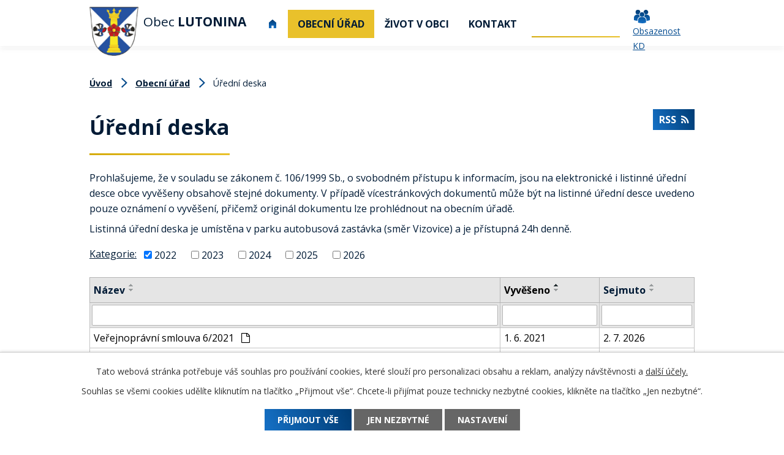

--- FILE ---
content_type: text/html; charset=utf-8
request_url: https://www.lutonina.cz/uredni-deska?mainSection-dataAggregatorCalendar-7588309-date=202401&multiTagsRenderer-tags=2022&noticeOverview-noticesGrid-grid-order=added%3Da&noticeOverview-noticesGrid-grid-itemsPerPage=10
body_size: 7697
content:
<!DOCTYPE html>
<html lang="cs" data-lang-system="cs">
	<head>



		<!--[if IE]><meta http-equiv="X-UA-Compatible" content="IE=EDGE"><![endif]-->
			<meta name="viewport" content="width=device-width, initial-scale=1, user-scalable=yes">
			<meta http-equiv="content-type" content="text/html; charset=utf-8" />
			<meta name="robots" content="index,follow" />
			<meta name="author" content="Antee s.r.o." />
			<meta name="description" content="Jižně od úpatí hory Říp, v úrodné rovině napájené potokem Čepelem leží Ledčice. Vesnice patří k nejstarším obcím v Čechách. Osídlení je zde souvislé již od neolitu." />
			<meta name="keywords" content="Lutonina, Zlín" />
			<meta name="viewport" content="width=device-width, initial-scale=1, user-scalable=yes" />
<title>Úřední deska</title>

		<link rel="stylesheet" type="text/css" href="https://cdn.antee.cz/jqueryui/1.8.20/css/smoothness/jquery-ui-1.8.20.custom.css?v=2" integrity="sha384-969tZdZyQm28oZBJc3HnOkX55bRgehf7P93uV7yHLjvpg/EMn7cdRjNDiJ3kYzs4" crossorigin="anonymous" />
		<link rel="stylesheet" type="text/css" href="/style.php?nid=UU1D&amp;ver=1768829691" />
		<link rel="stylesheet" type="text/css" href="/css/libs.css?ver=1768399900" />
		<link rel="stylesheet" type="text/css" href="https://cdn.antee.cz/genericons/genericons/genericons.css?v=2" integrity="sha384-DVVni0eBddR2RAn0f3ykZjyh97AUIRF+05QPwYfLtPTLQu3B+ocaZm/JigaX0VKc" crossorigin="anonymous" />

		<script src="/js/jquery/jquery-3.0.0.min.js" ></script>
		<script src="/js/jquery/jquery-migrate-3.1.0.min.js" ></script>
		<script src="/js/jquery/jquery-ui.min.js" ></script>
		<script src="/js/jquery/jquery.ui.touch-punch.min.js" ></script>
		<script src="/js/libs.min.js?ver=1768399900" ></script>
		<script src="/js/ipo.min.js?ver=1768399889" ></script>
			<script src="/js/locales/cs.js?ver=1768399196" ></script>

			<script src='https://www.google.com/recaptcha/api.js?hl=cs&render=explicit' ></script>

		<link href="/aktuality-archiv?action=atom" type="application/atom+xml" rel="alternate" title="Aktuality archiv">
		<link href="/uredni-deska-2010?action=atom" type="application/atom+xml" rel="alternate" title="Úřední deska 2010">
		<link href="/uredni-deska-2011?action=atom" type="application/atom+xml" rel="alternate" title="Úřední deska 2011">
		<link href="/uredni-deska-2012-archiv?action=atom" type="application/atom+xml" rel="alternate" title="Úřední deska 2012 archiv">
		<link href="/uredni-deska?action=atom" type="application/atom+xml" rel="alternate" title="Úřední deska">
		<link href="/aktuality?action=atom" type="application/atom+xml" rel="alternate" title="Aktuality">
		<link href="/hlaseni-mistniho-rozhlasu?action=atom" type="application/atom+xml" rel="alternate" title="Hlášení místního rozhlasu">
		<link href="/rozpocet?action=atom" type="application/atom+xml" rel="alternate" title="Rozpočet">
		<link href="/lesni-druzstvo-lutonina?action=atom" type="application/atom+xml" rel="alternate" title="Lesní družstvo Lutonina">
		<link href="/odpovedi-na-zadosti-dle-zakona-1061999-sb?action=atom" type="application/atom+xml" rel="alternate" title="Odpovědi na žádosti dle zákona 106/1999 Sb.">
<link rel="preconnect" href="https://fonts.gstatic.com/" crossorigin>
<link href="https://fonts.googleapis.com/css2?family=Open+Sans:wght@400;600;700&amp;display=fallback" rel="stylesheet">
<link href="/image.php?nid=619&amp;oid=7676830" rel="icon" type="image/png">
<link rel="shortcut icon" href="/image.php?nid=619&amp;oid=7676830">
<script>
ipo.api.live("body", function(el){
//přesun patičky
$(el).find("#ipocopyright").insertAfter("#ipocontainer");
//přidání třídy action-button
$(el).find(".backlink").addClass("action-button");
//posun fulltextu
$(el).find(".fulltextSearchForm").appendTo(".header-fulltext");
//přejmenování placeholderu ve fulltextu
$(el).find(".fulltextSearchForm input[type=text]").attr("placeholder", "Vyhledávání");
});
//funkce pro zobrazování a skrývání vyhledávání
ipo.api.live(".header-fulltext > a", function(el){
var ikonaLupa = $(el).find(".ikona-lupa");
$(el).click(function(e) {
e.preventDefault();
$(this).toggleClass("search-active");
if($(this).hasClass("search-active")) {
$(ikonaLupa).text('X');
$(ikonaLupa).attr("title","Zavřít vyhledávání");
} else {
$(this).removeClass("search-active");
$(ikonaLupa).attr("title","Otevřít vyhledávání");
}
$(".fulltextSearchForm").animate({width: "toggle"});
});
});
</script>





<link rel="preload" href="/image.php?nid=619&amp;oid=7676829" as="image">
	</head>

	<body id="page3069794" class="subpage3069794 subpage18115"
			
			data-nid="619"
			data-lid="CZ"
			data-oid="3069794"
			data-layout-pagewidth="1024"
			
			data-slideshow-timer="3"
			
						
				
				data-layout="responsive" data-viewport_width_responsive="1024"
			>



							<div id="snippet-cookiesConfirmation-euCookiesSnp">			<div id="cookieChoiceInfo" class="cookie-choices-info template_1">
					<p>Tato webová stránka potřebuje váš souhlas pro používání cookies, které slouží pro personalizaci obsahu a reklam, analýzy návštěvnosti a 
						<a class="cookie-button more" href="https://navody.antee.cz/cookies" target="_blank">další účely.</a>
					</p>
					<p>
						Souhlas se všemi cookies udělíte kliknutím na tlačítko „Přijmout vše“. Chcete-li přijímat pouze technicky nezbytné cookies, klikněte na tlačítko „Jen nezbytné“.
					</p>
				<div class="buttons">
					<a class="cookie-button action-button ajax" id="cookieChoiceButton" rel=”nofollow” href="/uredni-deska?multiTagsRenderer-tags=2022&amp;mainSection-dataAggregatorCalendar-7588309-date=202401&amp;noticeOverview-noticesGrid-grid-order=added%3Da&amp;noticeOverview-noticesGrid-grid-itemsPerPage=10&amp;do=cookiesConfirmation-acceptAll">Přijmout vše</a>
					<a class="cookie-button cookie-button--settings action-button ajax" rel=”nofollow” href="/uredni-deska?multiTagsRenderer-tags=2022&amp;mainSection-dataAggregatorCalendar-7588309-date=202401&amp;noticeOverview-noticesGrid-grid-order=added%3Da&amp;noticeOverview-noticesGrid-grid-itemsPerPage=10&amp;do=cookiesConfirmation-onlyNecessary">Jen nezbytné</a>
					<a class="cookie-button cookie-button--settings action-button ajax" rel=”nofollow” href="/uredni-deska?multiTagsRenderer-tags=2022&amp;mainSection-dataAggregatorCalendar-7588309-date=202401&amp;noticeOverview-noticesGrid-grid-order=added%3Da&amp;noticeOverview-noticesGrid-grid-itemsPerPage=10&amp;do=cookiesConfirmation-openSettings">Nastavení</a>
				</div>
			</div>
</div>				<div id="ipocontainer">

			<div class="menu-toggler">

				<span>Menu</span>
				<span class="genericon genericon-menu"></span>
			</div>

			<span id="back-to-top">

				<i class="fa fa-angle-up"></i>
			</span>

			<div id="ipoheader">

				<div class="header-inner__container">
	<div class="row header-inner flex-container layout-container">
		<div class="logo">
			<a title="Obec Lutonina" href="/" class="header-logo">
				<span class="znak"><img src="/image.php?nid=619&amp;oid=7676829" alt="Obec Lutonina"></span>
				<span class="nazev-obce">Obec <strong>Lutonina</strong></span>
			</a>
		</div>
		<div class="header-fulltext">
			<a href="#"><span title="Otevřít vyhledávání" class="ikona-lupa">Ikona</span></a>
		</div>
		<div class="header-obsazenost">
			<a href="/obsazenost-kd-a-hriste">Obsazenost KD</a>
		</div>
	</div>
</div>

			</div>

			<div id="ipotopmenuwrapper">

				<div id="ipotopmenu">
<h4 class="hiddenMenu">Horní menu</h4>
<ul class="topmenulevel1"><li class="topmenuitem1 noborder" id="ipomenu7588193"><a href="/">Úvod</a></li><li class="topmenuitem1 active" id="ipomenu18115"><a href="/obecni-urad">Obecní úřad</a><ul class="topmenulevel2"><li class="topmenuitem2" id="ipomenu18116"><a href="/zakladni-informace">Základní informace</a></li><li class="topmenuitem2" id="ipomenu18117"><a href="/popis-uradu">Popis úřadu</a></li><li class="topmenuitem2" id="ipomenu8220812"><a href="/povinne-zverejnovane-informace">Povinně zveřejňované informace</a></li><li class="topmenuitem2" id="ipomenu7694951"><a href="/poskytovani-informaci-prijem-podani">Poskytování informací, příjem podání</a><ul class="topmenulevel3"><li class="topmenuitem3" id="ipomenu11091367"><a href="/odpovedi-na-zadosti-dle-zakona-1061999-sb">Odpovědi na žádosti dle zákona 106/1999 Sb.</a></li></ul></li><li class="topmenuitem2" id="ipomenu18119"><a href="/vyhlasky-zakony">Vyhlášky, zákony</a></li><li class="topmenuitem2" id="ipomenu7561070"><a href="/rozpocet">Rozpočet</a></li><li class="topmenuitem2" id="ipomenu18121"><a href="/elektronicka-podatelna">Elektronická podatelna</a></li><li class="topmenuitem2 active" id="ipomenu3069794"><a href="/uredni-deska">Úřední deska</a></li><li class="topmenuitem2" id="ipomenu7694999"><a href="https://cro.justice.cz/" target="_blank">Registr oznámení</a></li><li class="topmenuitem2" id="ipomenu3398326"><a href="/verejne-zakazky">Veřejné zakázky</a></li><li class="topmenuitem2" id="ipomenu8169249"><a href="/informace-pro-obcany">Informace pro občany</a></li><li class="topmenuitem2" id="ipomenu12829630"><a href="/ochrana-obecnich-udaju">Ochrana osobních údajů</a></li></ul></li><li class="topmenuitem1" id="ipomenu7693451"><a href="/zivot-v-obci">Život v obci</a><ul class="topmenulevel2"><li class="topmenuitem2" id="ipomenu3069796"><a href="/aktuality">Aktuality</a></li><li class="topmenuitem2" id="ipomenu5498402"><a href="/hlaseni-mistniho-rozhlasu">Hlášení místního rozhlasu</a></li><li class="topmenuitem2" id="ipomenu4824487"><a href="/uzemni-plan-obce">Územní plán obce</a></li><li class="topmenuitem2" id="ipomenu4619298"><a href="/zpravodaj-obce">Zpravodaj obce</a></li><li class="topmenuitem2" id="ipomenu8762214"><a href="/lesni-druzstvo-lutonina">Lesní družstvo Lutonina</a></li><li class="topmenuitem2" id="ipomenu1648251"><a href="/knihovna">Knihovna</a></li><li class="topmenuitem2" id="ipomenu3398297"><a href="/fotogalerie">Fotogalerie</a></li><li class="topmenuitem2" id="ipomenu18110"><a href="/zajimavosti">Zajímavosti</a></li><li class="topmenuitem2" id="ipomenu18112"><a href="/historie">Historie</a></li><li class="topmenuitem2" id="ipomenu4581451"><a href="/ochrana-obyvatelstva">Ochrana obyvatelstva</a></li></ul></li><li class="topmenuitem1" id="ipomenu7588196"><a href="/kontakt">Kontakt</a></li></ul>
					<div class="cleartop"></div>
				</div>
			</div>
			<div id="ipomain">
				<div class="data-aggregator-calendar" id="data-aggregator-calendar-7588309">
	<h4 class="newsheader">Kalendář akcí</h4>
	<div class="newsbody">
<div id="snippet-mainSection-dataAggregatorCalendar-7588309-cal"><div class="blog-cal ui-datepicker-inline ui-datepicker ui-widget ui-widget-content ui-helper-clearfix ui-corner-all">
	<div class="ui-datepicker-header ui-widget-header ui-helper-clearfix ui-corner-all">
		<a class="ui-datepicker-prev ui-corner-all ajax" href="/uredni-deska?mainSection-dataAggregatorCalendar-7588309-date=202312&amp;multiTagsRenderer-tags=2022&amp;noticeOverview-noticesGrid-grid-order=added%3Da&amp;noticeOverview-noticesGrid-grid-itemsPerPage=10&amp;do=mainSection-dataAggregatorCalendar-7588309-reload" title="Předchozí měsíc">
			<span class="ui-icon ui-icon-circle-triangle-w">Předchozí</span>
		</a>
		<a class="ui-datepicker-next ui-corner-all ajax" href="/uredni-deska?mainSection-dataAggregatorCalendar-7588309-date=202402&amp;multiTagsRenderer-tags=2022&amp;noticeOverview-noticesGrid-grid-order=added%3Da&amp;noticeOverview-noticesGrid-grid-itemsPerPage=10&amp;do=mainSection-dataAggregatorCalendar-7588309-reload" title="Následující měsíc">
			<span class="ui-icon ui-icon-circle-triangle-e">Následující</span>
		</a>
		<div class="ui-datepicker-title">Leden 2024</div>
	</div>
	<table class="ui-datepicker-calendar">
		<thead>
			<tr>
				<th title="Pondělí">P</th>
				<th title="Úterý">Ú</th>
				<th title="Středa">S</th>
				<th title="Čtvrtek">Č</th>
				<th title="Pátek">P</th>
				<th title="Sobota">S</th>
				<th title="Neděle">N</th>
			</tr>

		</thead>
		<tbody>
			<tr>

				<td>

						<span class="tooltip ui-state-default day-off holiday" title="Nový rok">1</span>
				</td>
				<td>

						<span class="tooltip ui-state-default">2</span>
				</td>
				<td>

						<span class="tooltip ui-state-default">3</span>
				</td>
				<td>

						<span class="tooltip ui-state-default">4</span>
				</td>
				<td>

						<span class="tooltip ui-state-default">5</span>
				</td>
				<td>

						<span class="tooltip ui-state-default saturday day-off">6</span>
				</td>
				<td>

						<span class="tooltip ui-state-default sunday day-off">7</span>
				</td>
			</tr>
			<tr>

				<td>

						<span class="tooltip ui-state-default">8</span>
				</td>
				<td>

						<span class="tooltip ui-state-default">9</span>
				</td>
				<td>

						<span class="tooltip ui-state-default">10</span>
				</td>
				<td>

						<span class="tooltip ui-state-default">11</span>
				</td>
				<td>

						<span class="tooltip ui-state-default">12</span>
				</td>
				<td>

						<span class="tooltip ui-state-default saturday day-off">13</span>
				</td>
				<td>

						<span class="tooltip ui-state-default sunday day-off">14</span>
				</td>
			</tr>
			<tr>

				<td>

						<span class="tooltip ui-state-default">15</span>
				</td>
				<td>

						<span class="tooltip ui-state-default">16</span>
				</td>
				<td>

						<span class="tooltip ui-state-default">17</span>
				</td>
				<td>

						<span class="tooltip ui-state-default">18</span>
				</td>
				<td>

						<span class="tooltip ui-state-default">19</span>
				</td>
				<td>

						<span class="tooltip ui-state-default saturday day-off">20</span>
				</td>
				<td>

						<span class="tooltip ui-state-default sunday day-off">21</span>
				</td>
			</tr>
			<tr>

				<td>

						<span class="tooltip ui-state-default">22</span>
				</td>
				<td>

						<span class="tooltip ui-state-default">23</span>
				</td>
				<td>

						<span class="tooltip ui-state-default">24</span>
				</td>
				<td>

						<span class="tooltip ui-state-default">25</span>
				</td>
				<td>

						<span class="tooltip ui-state-default">26</span>
				</td>
				<td>

						<span class="tooltip ui-state-default saturday day-off">27</span>
				</td>
				<td>

						<span class="tooltip ui-state-default sunday day-off">28</span>
				</td>
			</tr>
			<tr>

				<td>

						<span class="tooltip ui-state-default">29</span>
				</td>
				<td>

						<span class="tooltip ui-state-default">30</span>
				</td>
				<td>

						<span class="tooltip ui-state-default">31</span>
				</td>
				<td>

						<span class="tooltip ui-state-default ui-datepicker-other-month">1</span>
				</td>
				<td>

						<span class="tooltip ui-state-default ui-datepicker-other-month">2</span>
				</td>
				<td>

						<span class="tooltip ui-state-default saturday day-off ui-datepicker-other-month">3</span>
				</td>
				<td>

						<span class="tooltip ui-state-default sunday day-off ui-datepicker-other-month">4</span>
				</td>
			</tr>
		</tbody>
	</table>
</div>
</div>	</div>
</div>

				<div id="ipomainframe">
					<div id="ipopage">
<div id="iponavigation">
	<h5 class="hiddenMenu">Drobečková navigace</h5>
	<p>
			<a href="/">Úvod</a> <span class="separator">&gt;</span>
			<a href="/obecni-urad">Obecní úřad</a> <span class="separator">&gt;</span>
			<span class="currentPage">Úřední deska</span>
	</p>

</div>
						<div class="ipopagetext">
							<div class="noticeBoard view-default content with-subscribe">
								
								<h1>Úřední deska</h1>

<div id="snippet--flash"></div>
								
																	
<div class="subscribe-toolbar">
	<a href="/uredni-deska?action=atom" class="action-button tooltip" data-tooltip-content="#tooltip-content"><i class="fa fa-rss"></i> RSS</a>
	<div class="tooltip-wrapper">

		<span id="tooltip-content">Více informací naleznete <a href=/uredni-deska?action=rssGuide>zde</a>.</span>
	</div>
</div>
<hr class="cleaner">
	<div class="paragraph">
		<div>
<p>Prohlašujeme, že v souladu se zákonem č. 106/1999 Sb., o svobodném přístupu k informacím, jsou na elektronické i listinné úřední desce obce vyvěšeny obsahově stejné dokumenty. V případě vícestránkových dokumentů může být na listinné úřední desce uvedeno pouze oznámení o vyvěšení, přičemž originál dokumentu lze prohlédnout na obecním úřadě.</p>
<p>Listinná úřední deska je umístěna v parku autobusová zastávka (směr Vizovice) a je přístupná 24h denně.</p>
</div>			</div>

					<div class="tags table-row auto type-tags">
<form action="/uredni-deska?multiTagsRenderer-tags=2022&amp;mainSection-dataAggregatorCalendar-7588309-date=202401&amp;noticeOverview-noticesGrid-grid-order=added%3Da&amp;noticeOverview-noticesGrid-grid-itemsPerPage=10&amp;do=multiTagsRenderer-multiChoiceTags-submit" method="post" id="frm-multiTagsRenderer-multiChoiceTags">
			<a class="box-by-content" href="/uredni-deska?mainSection-dataAggregatorCalendar-7588309-date=202401&amp;noticeOverview-noticesGrid-grid-order=added%3Da&amp;noticeOverview-noticesGrid-grid-itemsPerPage=10" title="Ukázat vše">Kategorie:</a>
<span><input type="checkbox" name="tags[]" id="frm-multiTagsRenderer-multiChoiceTagsiChoiceTags-tags-0" checked value="2022"><label for="frm-multiTagsRenderer-multiChoiceTagsiChoiceTags-tags-0">2022</label><br></span><span><input type="checkbox" name="tags[]" id="frm-multiTagsRenderer-multiChoiceTagsiChoiceTags-tags-1" value="2023"><label for="frm-multiTagsRenderer-multiChoiceTagsiChoiceTags-tags-1">2023</label><br></span><span><input type="checkbox" name="tags[]" id="frm-multiTagsRenderer-multiChoiceTagsiChoiceTags-tags-2" value="2024"><label for="frm-multiTagsRenderer-multiChoiceTagsiChoiceTags-tags-2">2024</label><br></span><span><input type="checkbox" name="tags[]" id="frm-multiTagsRenderer-multiChoiceTagsiChoiceTags-tags-3" value="2025"><label for="frm-multiTagsRenderer-multiChoiceTagsiChoiceTags-tags-3">2025</label><br></span><span><input type="checkbox" name="tags[]" id="frm-multiTagsRenderer-multiChoiceTagsiChoiceTags-tags-4" value="2026"><label for="frm-multiTagsRenderer-multiChoiceTagsiChoiceTags-tags-4">2026</label><br></span> <input type="submit" class="action-button" name="filter" id="frmmultiChoiceTags-filter" value="Filtrovat"> </form>
	</div>
	<script >
	$(document).ready(function() {
		$('.tags-selection select[multiple]').select2({
			placeholder: 'Vyberte štítky',
		  	width: '300px'
		});
		$('#frmmultiSelectTags-tags').change(function() {
			$('#frm-multiTagsRenderer-multiSelectTags input[type="submit"]').click();
		});
		$('#frm-multiTagsRenderer-multiChoiceTags input[type="checkbox"]').change(function() {
			$('#frm-multiTagsRenderer-multiChoiceTags input[type="submit"]').click();
		});
	})
</script>
		<hr class="cleaner">
<div id="snippet--overview">	<div id="snippet-noticeOverview-noticesGrid-grid">			<div id="snippet-noticeOverview-noticesGrid-grid-grid">

<form action="/uredni-deska?multiTagsRenderer-tags=2022&amp;mainSection-dataAggregatorCalendar-7588309-date=202401&amp;noticeOverview-noticesGrid-grid-order=added%3Da&amp;noticeOverview-noticesGrid-grid-itemsPerPage=10&amp;do=noticeOverview-noticesGrid-grid-form-submit" method="post" id="frm-noticeOverview-noticesGrid-grid-form" class="datagrid">
<table class="datagrid">
	<thead>
		<tr class="header">
			<th><a href="/uredni-deska?noticeOverview-noticesGrid-grid-by=name&amp;multiTagsRenderer-tags=2022&amp;mainSection-dataAggregatorCalendar-7588309-date=202401&amp;noticeOverview-noticesGrid-grid-order=added%3Da&amp;noticeOverview-noticesGrid-grid-itemsPerPage=10&amp;do=noticeOverview-noticesGrid-grid-order" class="datagrid-ajax">N&aacute;zev</a><span class="positioner"><a class="datagrid-ajax" href="/uredni-deska?noticeOverview-noticesGrid-grid-by=name&amp;noticeOverview-noticesGrid-grid-dir=a&amp;multiTagsRenderer-tags=2022&amp;mainSection-dataAggregatorCalendar-7588309-date=202401&amp;noticeOverview-noticesGrid-grid-order=added%3Da&amp;noticeOverview-noticesGrid-grid-itemsPerPage=10&amp;do=noticeOverview-noticesGrid-grid-order"><span class="up"></span></a><a class="datagrid-ajax" href="/uredni-deska?noticeOverview-noticesGrid-grid-by=name&amp;noticeOverview-noticesGrid-grid-dir=d&amp;multiTagsRenderer-tags=2022&amp;mainSection-dataAggregatorCalendar-7588309-date=202401&amp;noticeOverview-noticesGrid-grid-order=added%3Da&amp;noticeOverview-noticesGrid-grid-itemsPerPage=10&amp;do=noticeOverview-noticesGrid-grid-order"><span class="down"></span></a></span></th>
		
			<th class="active"><a href="/uredni-deska?noticeOverview-noticesGrid-grid-by=added&amp;multiTagsRenderer-tags=2022&amp;mainSection-dataAggregatorCalendar-7588309-date=202401&amp;noticeOverview-noticesGrid-grid-order=added%3Da&amp;noticeOverview-noticesGrid-grid-itemsPerPage=10&amp;do=noticeOverview-noticesGrid-grid-order" class="datagrid-ajax">Vyv&#283;&scaron;eno</a><span class="positioner"><a class="datagrid-ajax active" href="/uredni-deska?noticeOverview-noticesGrid-grid-by=added&amp;noticeOverview-noticesGrid-grid-dir=a&amp;multiTagsRenderer-tags=2022&amp;mainSection-dataAggregatorCalendar-7588309-date=202401&amp;noticeOverview-noticesGrid-grid-order=added%3Da&amp;noticeOverview-noticesGrid-grid-itemsPerPage=10&amp;do=noticeOverview-noticesGrid-grid-order"><span class="up"></span></a><a class="datagrid-ajax" href="/uredni-deska?noticeOverview-noticesGrid-grid-by=added&amp;noticeOverview-noticesGrid-grid-dir=d&amp;multiTagsRenderer-tags=2022&amp;mainSection-dataAggregatorCalendar-7588309-date=202401&amp;noticeOverview-noticesGrid-grid-order=added%3Da&amp;noticeOverview-noticesGrid-grid-itemsPerPage=10&amp;do=noticeOverview-noticesGrid-grid-order"><span class="down"></span></a></span></th>
		
			<th><a href="/uredni-deska?noticeOverview-noticesGrid-grid-by=archived&amp;multiTagsRenderer-tags=2022&amp;mainSection-dataAggregatorCalendar-7588309-date=202401&amp;noticeOverview-noticesGrid-grid-order=added%3Da&amp;noticeOverview-noticesGrid-grid-itemsPerPage=10&amp;do=noticeOverview-noticesGrid-grid-order" class="datagrid-ajax">Sejmuto</a><span class="positioner"><a class="datagrid-ajax" href="/uredni-deska?noticeOverview-noticesGrid-grid-by=archived&amp;noticeOverview-noticesGrid-grid-dir=a&amp;multiTagsRenderer-tags=2022&amp;mainSection-dataAggregatorCalendar-7588309-date=202401&amp;noticeOverview-noticesGrid-grid-order=added%3Da&amp;noticeOverview-noticesGrid-grid-itemsPerPage=10&amp;do=noticeOverview-noticesGrid-grid-order"><span class="up"></span></a><a class="datagrid-ajax" href="/uredni-deska?noticeOverview-noticesGrid-grid-by=archived&amp;noticeOverview-noticesGrid-grid-dir=d&amp;multiTagsRenderer-tags=2022&amp;mainSection-dataAggregatorCalendar-7588309-date=202401&amp;noticeOverview-noticesGrid-grid-order=added%3Da&amp;noticeOverview-noticesGrid-grid-itemsPerPage=10&amp;do=noticeOverview-noticesGrid-grid-order"><span class="down"></span></a></span></th>
		</tr>
	
		<tr class="filters">
			<td><input type="text" size="5" name="filters[name]" id="frm-datagrid-noticeOverview-noticesGrid-grid-form-filters-name" value="" class="text"></td>
		
			<td><input type="text" size="5" name="filters[added]" id="frm-datagrid-noticeOverview-noticesGrid-grid-form-filters-added" value="" class="text"></td>
		
			<td><input type="text" size="5" name="filters[archived]" id="frm-datagrid-noticeOverview-noticesGrid-grid-form-filters-archived" value="" class="text">
			<input type="submit" name="filterSubmit" id="frm-datagrid-noticeOverview-noticesGrid-grid-form-filterSubmit" value="Filtrovat" class="button" title="Filtrovat">
		</td>
		</tr>
	</thead>

	<tfoot>
		<tr class="footer">
			<td colspan="3">  <span class="grid-info">Z&aacute;znamy 1 - 2 z 2 | Zobrazit: <select name="items" id="frm-datagrid-noticeOverview-noticesGrid-grid-form-items"><option value="10" selected>10</option><option value="20">20</option><option value="50">50</option></select><input type="submit" name="itemsSubmit" id="frm-datagrid-noticeOverview-noticesGrid-grid-form-itemsSubmit" value="Zm&#283;nit" title="Zm&#283;nit"></span></td>
		</tr>
	</tfoot>

	<tbody>
		<tr>
			<td><a href="/uredni-deska?action=detail&amp;id=757">Ve&#345;ejnopr&aacute;vn&iacute; smlouva 6/2021 <span class="tooltip fa fa-file-o" title="1 p&#345;&iacute;loha"></span></a></td>
		
			<td><a href="/uredni-deska?action=detail&amp;id=757">1. 6. 2021</a></td>
		
			<td><a href="/uredni-deska?action=detail&amp;id=757">2. 7. 2026</a></td>
		</tr>
	
		<tr class="even">
			<td><a href="/uredni-deska?action=detail&amp;id=806">St&#345;edn&#283;dob&yacute; v&yacute;hled rozpo&#269;tu obce Lutonina 2025 - 2026 <span class="tooltip fa fa-file-o" title="1 p&#345;&iacute;loha"></span></a></td>
		
			<td><a href="/uredni-deska?action=detail&amp;id=806">12. 9. 2022</a></td>
		
			<td><a href="/uredni-deska?action=detail&amp;id=806">31. 12. 2026</a></td>
		</tr>
	</tbody>
</table>
</form>

</div>		<hr class="cleaner">
	</div><div class="last-updated">Naposledy změněno: dnes v 9:11</div>
</div>
	<div class="paragraph">
					</div>
															</div>
						</div>
					</div>


					

					

					<div class="hrclear"></div>
					<div id="ipocopyright">
<div class="copyright">
	<div class="row copyright__inner flex-container">
	<div class="copy-info">
		<h3>Obec Lutonina </h3>
		<div class="copy-info__wrapper flex-container">
			<div class="copy-adresa">
				<h4>Adresa</h4>
				<p>
					Lutonina 114,<br>
					763 12 Vizovice
				</p>
			</div>
			<div class="copy-hodiny">
				<h4>Úřední hodiny</h4>
				<p>
					<span>Pondělí </span>09:00 - 12:00
				</p>
				<p>
					<span>Středa </span>08:00 - 11:30  15:00 - 18:00
				</p>
				<p>
					<span>Pátek </span>09:00 - 11:30
				</p>
			</div>
			<div class="copy-telefon">
				<h4>Telefon</h4>
				<p><a href="tel:+420737742456">+420 737 742 456</a> - starosta</p>
				<p><a href="tel:+420577011182">+420 577 011 182</a></p>
				<p><a href="tel:+420601350581">+420 601 350 581</a> - úřad/účetní</p>
				<p><a href="tel:+420577456242">+420 577 456 242</a></p>
			</div>
			<div class="copy-ico">
				<strong>IČ: </strong>00568601
			</div>
		</div>
	</div>
	<div class="copy-mapa">
		<a title="Zobrazit obec na mapě" href="https://goo.gl/maps/H2KX7xoYvgQnuViQ9" target="_blank" rel="noopener noreferrer">
			<span class="action-button">Zobrazit na mapě</span>
		</a>
	</div>
</div>
<div class="row antee">
	<div class="layout-container">
		© 2026 Lutonina, <a href="mailto:lutonina@volny.cz">Kontaktovat webmastera</a>, <span id="links"><a href="/mapa-stranek">Mapa stránek</a>, <a href="/prohlaseni-o-pristupnosti">Prohlášení o přístupnosti</a></span><br>ANTEE s.r.o. - <a href="https://www.antee.cz" rel="nofollow">Tvorba webových stránek</a>, Redakční systém IPO
	</div>
</div>
</div>
					</div>
					<div id="ipostatistics">
<script >
	var _paq = _paq || [];
	_paq.push(['disableCookies']);
	_paq.push(['trackPageView']);
	_paq.push(['enableLinkTracking']);
	(function() {
		var u="https://matomo.antee.cz/";
		_paq.push(['setTrackerUrl', u+'piwik.php']);
		_paq.push(['setSiteId', 2905]);
		var d=document, g=d.createElement('script'), s=d.getElementsByTagName('script')[0];
		g.defer=true; g.async=true; g.src=u+'piwik.js'; s.parentNode.insertBefore(g,s);
	})();
</script>
<script >
	$(document).ready(function() {
		$('a[href^="mailto"]').on("click", function(){
			_paq.push(['setCustomVariable', 1, 'Click mailto','Email='+this.href.replace(/^mailto:/i,'') + ' /Page = ' +  location.href,'page']);
			_paq.push(['trackGoal', null]);
			_paq.push(['trackPageView']);
		});

		$('a[href^="tel"]').on("click", function(){
			_paq.push(['setCustomVariable', 1, 'Click telefon','Telefon='+this.href.replace(/^tel:/i,'') + ' /Page = ' +  location.href,'page']);
			_paq.push(['trackPageView']);
		});
	});
</script>
					</div>

					<div id="ipofooter">
						
					</div>
				</div>
			</div>
		</div>
	</body>
</html>


--- FILE ---
content_type: image/svg+xml
request_url: https://www.lutonina.cz/file.php?nid=619&oid=7676814
body_size: 1061
content:
<svg xmlns="http://www.w3.org/2000/svg" xmlns:xlink="http://www.w3.org/1999/xlink" width="25.628" height="21.567" viewBox="0 0 25.628 21.567">
  <defs>
    <linearGradient id="linear-gradient" x1="0.5" x2="0.5" y2="1" gradientUnits="objectBoundingBox">
      <stop offset="0" stop-color="#003c74"/>
      <stop offset="1" stop-color="#1570c5"/>
    </linearGradient>
  </defs>
  <path id="i5" d="M31.771,21.8a4.657,4.657,0,0,1,2.167,3.46,3.757,3.757,0,1,0-2.167-3.46Zm-2.462,7.7a3.758,3.758,0,1,0-3.759-3.758A3.759,3.759,0,0,0,29.309,29.5Zm1.594.256H27.714A4.818,4.818,0,0,0,22.9,34.566v3.9l.01.061.269.084a21.906,21.906,0,0,0,6.543,1.055,13.433,13.433,0,0,0,5.713-1.073l.251-.127h.027v-3.9A4.817,4.817,0,0,0,30.9,29.754Zm6.218-3.88H33.957a4.632,4.632,0,0,1-1.43,3.226,5.718,5.718,0,0,1,4.085,5.472v1.2a12.95,12.95,0,0,0,5.044-1.06l.251-.127h.027v-3.9A4.818,4.818,0,0,0,37.122,25.873Zm-14.408-.256a3.734,3.734,0,0,0,2-.58,4.652,4.652,0,0,1,1.749-2.967c0-.07.011-.14.011-.211a3.758,3.758,0,1,0-3.758,3.758ZM26.089,29.1a4.635,4.635,0,0,1-1.429-3.209c-.117-.009-.233-.018-.353-.018H21.118a4.818,4.818,0,0,0-4.812,4.812v3.9l.01.06.269.085A22.564,22.564,0,0,0,22,35.75V34.572A5.72,5.72,0,0,1,26.089,29.1Z" transform="translate(-16.306 -18.1)" fill="url(#linear-gradient)"/>
</svg>
